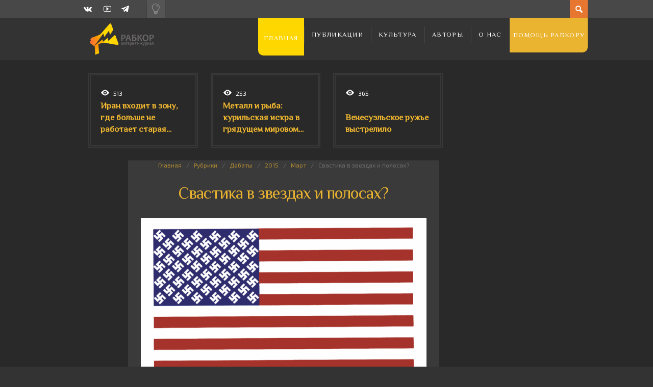

--- FILE ---
content_type: text/html; charset=UTF-8
request_url: https://rabkor.ru/columns/debates/2015/03/08/us-swastika/
body_size: 19346
content:
<!DOCTYPE html>
<html dir="ltr" lang="ru-RU" prefix="og: https://ogp.me/ns#">
	<head><style>img.lazy{min-height:1px}</style><link href="https://rabkor.ru/wp-content/plugins/w3-total-cache/pub/js/lazyload.min.js" as="script">
		
		
		<!-- All in One SEO 4.7.2 - aioseo.com -->
		<title>Свастика в звездах и полосах? | Рабкор.ру</title>
		<meta name="description" content="В современных условиях, когда пропаганда стала мощной, как никогда прежде, терминология размывается." />
		<meta name="robots" content="max-image-preview:large" />
		<link rel="canonical" href="https://rabkor.ru/columns/debates/2015/03/08/us-swastika/" />
		<meta name="generator" content="All in One SEO (AIOSEO) 4.7.2" />
		<meta property="og:locale" content="ru_RU" />
		<meta property="og:site_name" content="Рабкор.ру | Интернет-журнал, посвященный вопросам политики, экономики, общества и культуры." />
		<meta property="og:type" content="article" />
		<meta property="og:title" content="Свастика в звездах и полосах? | Рабкор.ру" />
		<meta property="og:description" content="В современных условиях, когда пропаганда стала мощной, как никогда прежде, терминология размывается." />
		<meta property="og:url" content="https://rabkor.ru/columns/debates/2015/03/08/us-swastika/" />
		<meta property="article:published_time" content="2015-03-08T19:00:09+00:00" />
		<meta property="article:modified_time" content="2015-03-08T18:51:37+00:00" />
		<meta name="twitter:card" content="summary" />
		<meta name="twitter:title" content="Свастика в звездах и полосах? | Рабкор.ру" />
		<meta name="twitter:description" content="В современных условиях, когда пропаганда стала мощной, как никогда прежде, терминология размывается." />
		<script type="application/ld+json" class="aioseo-schema">
			{"@context":"https:\/\/schema.org","@graph":[{"@type":"Article","@id":"https:\/\/rabkor.ru\/columns\/debates\/2015\/03\/08\/us-swastika\/#article","name":"\u0421\u0432\u0430\u0441\u0442\u0438\u043a\u0430 \u0432 \u0437\u0432\u0435\u0437\u0434\u0430\u0445 \u0438 \u043f\u043e\u043b\u043e\u0441\u0430\u0445? | \u0420\u0430\u0431\u043a\u043e\u0440.\u0440\u0443","headline":"\u0421\u0432\u0430\u0441\u0442\u0438\u043a\u0430 \u0432 \u0437\u0432\u0435\u0437\u0434\u0430\u0445 \u0438 \u043f\u043e\u043b\u043e\u0441\u0430\u0445?","author":{"@id":"https:\/\/rabkor.ru\/author\/kirill_volgin\/#author"},"publisher":{"@id":"https:\/\/rabkor.ru\/#organization"},"image":{"@type":"ImageObject","url":"https:\/\/rabkor.ru\/wp-content\/uploads\/2015\/03\/US-Flag-White-Swastika.gif","width":800,"height":461},"datePublished":"2015-03-08T22:00:09+03:00","dateModified":"2015-03-08T21:51:37+03:00","inLanguage":"ru-RU","mainEntityOfPage":{"@id":"https:\/\/rabkor.ru\/columns\/debates\/2015\/03\/08\/us-swastika\/#webpage"},"isPartOf":{"@id":"https:\/\/rabkor.ru\/columns\/debates\/2015\/03\/08\/us-swastika\/#webpage"},"articleSection":"\u0414\u0435\u0431\u0430\u0442\u044b, \u043c\u0435\u0434\u0438\u0446\u0438\u043d\u0430, \u0421\u0442\u0438\u0432\u0435\u043d \u0424\u0440\u0430\u0439, \u0421\u0428\u0410, \u041a\u0438\u0440\u0438\u043b\u043b \u0412\u043e\u043b\u0433\u0438\u043d"},{"@type":"BreadcrumbList","@id":"https:\/\/rabkor.ru\/columns\/debates\/2015\/03\/08\/us-swastika\/#breadcrumblist","itemListElement":[{"@type":"ListItem","@id":"https:\/\/rabkor.ru\/#listItem","position":1,"name":"\u0413\u043b\u0430\u0432\u043d\u0430\u044f \u0441\u0442\u0440\u0430\u043d\u0438\u0446\u0430","item":"https:\/\/rabkor.ru\/","nextItem":"https:\/\/rabkor.ru\/columns\/debates\/2015\/03\/08\/us-swastika\/#listItem"},{"@type":"ListItem","@id":"https:\/\/rabkor.ru\/columns\/debates\/2015\/03\/08\/us-swastika\/#listItem","position":2,"name":"\u0421\u0432\u0430\u0441\u0442\u0438\u043a\u0430 \u0432 \u0437\u0432\u0435\u0437\u0434\u0430\u0445 \u0438 \u043f\u043e\u043b\u043e\u0441\u0430\u0445?","previousItem":"https:\/\/rabkor.ru\/#listItem"}]},{"@type":"Organization","@id":"https:\/\/rabkor.ru\/#organization","name":"\u0420\u0430\u0431\u043a\u043e\u0440.\u0440\u0443","description":"\u0418\u043d\u0442\u0435\u0440\u043d\u0435\u0442-\u0436\u0443\u0440\u043d\u0430\u043b, \u043f\u043e\u0441\u0432\u044f\u0449\u0435\u043d\u043d\u044b\u0439 \u0432\u043e\u043f\u0440\u043e\u0441\u0430\u043c \u043f\u043e\u043b\u0438\u0442\u0438\u043a\u0438, \u044d\u043a\u043e\u043d\u043e\u043c\u0438\u043a\u0438, \u043e\u0431\u0449\u0435\u0441\u0442\u0432\u0430 \u0438 \u043a\u0443\u043b\u044c\u0442\u0443\u0440\u044b.","url":"https:\/\/rabkor.ru\/"},{"@type":"Person","@id":"https:\/\/rabkor.ru\/author\/kirill_volgin\/#author","url":"https:\/\/rabkor.ru\/author\/kirill_volgin\/","name":"\u041a\u0438\u0440\u0438\u043b\u043b \u0412\u043e\u043b\u0433\u0438\u043d","image":{"@type":"ImageObject","@id":"https:\/\/rabkor.ru\/columns\/debates\/2015\/03\/08\/us-swastika\/#authorImage","url":"https:\/\/rabkor.ru\/wp-content\/uploads\/2014\/12\/\u041a\u0438\u0440\u0438\u043b\u043b-\u0412\u043e\u043b\u0433\u0438\u043d_avatar_1418220989.jpg","width":96,"height":96,"caption":"\u041a\u0438\u0440\u0438\u043b\u043b \u0412\u043e\u043b\u0433\u0438\u043d"}},{"@type":"WebPage","@id":"https:\/\/rabkor.ru\/columns\/debates\/2015\/03\/08\/us-swastika\/#webpage","url":"https:\/\/rabkor.ru\/columns\/debates\/2015\/03\/08\/us-swastika\/","name":"\u0421\u0432\u0430\u0441\u0442\u0438\u043a\u0430 \u0432 \u0437\u0432\u0435\u0437\u0434\u0430\u0445 \u0438 \u043f\u043e\u043b\u043e\u0441\u0430\u0445? | \u0420\u0430\u0431\u043a\u043e\u0440.\u0440\u0443","description":"\u0412 \u0441\u043e\u0432\u0440\u0435\u043c\u0435\u043d\u043d\u044b\u0445 \u0443\u0441\u043b\u043e\u0432\u0438\u044f\u0445, \u043a\u043e\u0433\u0434\u0430 \u043f\u0440\u043e\u043f\u0430\u0433\u0430\u043d\u0434\u0430 \u0441\u0442\u0430\u043b\u0430 \u043c\u043e\u0449\u043d\u043e\u0439, \u043a\u0430\u043a \u043d\u0438\u043a\u043e\u0433\u0434\u0430 \u043f\u0440\u0435\u0436\u0434\u0435, \u0442\u0435\u0440\u043c\u0438\u043d\u043e\u043b\u043e\u0433\u0438\u044f \u0440\u0430\u0437\u043c\u044b\u0432\u0430\u0435\u0442\u0441\u044f.","inLanguage":"ru-RU","isPartOf":{"@id":"https:\/\/rabkor.ru\/#website"},"breadcrumb":{"@id":"https:\/\/rabkor.ru\/columns\/debates\/2015\/03\/08\/us-swastika\/#breadcrumblist"},"author":{"@id":"https:\/\/rabkor.ru\/author\/kirill_volgin\/#author"},"creator":{"@id":"https:\/\/rabkor.ru\/author\/kirill_volgin\/#author"},"image":{"@type":"ImageObject","url":"https:\/\/rabkor.ru\/wp-content\/uploads\/2015\/03\/US-Flag-White-Swastika.gif","@id":"https:\/\/rabkor.ru\/columns\/debates\/2015\/03\/08\/us-swastika\/#mainImage","width":800,"height":461},"primaryImageOfPage":{"@id":"https:\/\/rabkor.ru\/columns\/debates\/2015\/03\/08\/us-swastika\/#mainImage"},"datePublished":"2015-03-08T22:00:09+03:00","dateModified":"2015-03-08T21:51:37+03:00"},{"@type":"WebSite","@id":"https:\/\/rabkor.ru\/#website","url":"https:\/\/rabkor.ru\/","name":"\u0420\u0430\u0431\u043a\u043e\u0440.\u0440\u0443","description":"\u0418\u043d\u0442\u0435\u0440\u043d\u0435\u0442-\u0436\u0443\u0440\u043d\u0430\u043b, \u043f\u043e\u0441\u0432\u044f\u0449\u0435\u043d\u043d\u044b\u0439 \u0432\u043e\u043f\u0440\u043e\u0441\u0430\u043c \u043f\u043e\u043b\u0438\u0442\u0438\u043a\u0438, \u044d\u043a\u043e\u043d\u043e\u043c\u0438\u043a\u0438, \u043e\u0431\u0449\u0435\u0441\u0442\u0432\u0430 \u0438 \u043a\u0443\u043b\u044c\u0442\u0443\u0440\u044b.","inLanguage":"ru-RU","publisher":{"@id":"https:\/\/rabkor.ru\/#organization"}}]}
		</script>
		<!-- All in One SEO -->

<meta charset='UTF-8' />
<meta name='viewport' content='width=device-width, initial-scale=1, maximum-scale=3' />
<meta name='dcterms.audience' content='Global' />
<link rel="alternate" type="application/rss+xml" title="Рабкор.ру &raquo; Лента" href="https://rabkor.ru/feed/" />
<link rel="alternate" type="application/rss+xml" title="Рабкор.ру &raquo; Лента комментариев" href="https://rabkor.ru/comments/feed/" />
<link rel="alternate" type="application/rss+xml" title="Рабкор.ру &raquo; Лента комментариев к &laquo;Свастика в звездах и полосах?&raquo;" href="https://rabkor.ru/columns/debates/2015/03/08/us-swastika/feed/" />
<link rel='stylesheet' id='wp-block-library-css' href='https://rabkor.ru/wp-includes/css/dist/block-library/style.min.css?ver=08e9bb59e79a9c16f94c012912841e95' type='text/css' media='all' />
<style id='activitypub-followers-style-inline-css' type='text/css'>
.activitypub-follower-block.is-style-compact .activitypub-handle,.activitypub-follower-block.is-style-compact .sep{display:none}.activitypub-follower-block.is-style-with-lines ul li{border-bottom:.5px solid;margin-bottom:.5rem;padding-bottom:.5rem}.activitypub-follower-block.is-style-with-lines ul li:last-child{border-bottom:none}.activitypub-follower-block.is-style-with-lines .activitypub-handle,.activitypub-follower-block.is-style-with-lines .activitypub-name{text-decoration:none}.activitypub-follower-block.is-style-with-lines .activitypub-handle:hover,.activitypub-follower-block.is-style-with-lines .activitypub-name:hover{text-decoration:underline}.activitypub-follower-block ul{margin:0!important;padding:0!important}.activitypub-follower-block li{display:flex;margin-bottom:1rem}.activitypub-follower-block img{border-radius:50%;height:40px;margin-right:var(--wp--preset--spacing--20,.5rem);width:40px}.activitypub-follower-block .activitypub-link{align-items:center;color:inherit!important;display:flex;flex-flow:row nowrap;max-width:100%;text-decoration:none!important}.activitypub-follower-block .activitypub-handle,.activitypub-follower-block .activitypub-name{text-decoration:underline;text-decoration-thickness:.8px;text-underline-position:under}.activitypub-follower-block .activitypub-handle:hover,.activitypub-follower-block .activitypub-name:hover{text-decoration:none}.activitypub-follower-block .activitypub-name{font-size:var(--wp--preset--font-size--normal,16px)}.activitypub-follower-block .activitypub-actor{font-size:var(--wp--preset--font-size--small,13px);overflow:hidden;text-overflow:ellipsis;white-space:nowrap}.activitypub-follower-block .sep{padding:0 .2rem}.activitypub-follower-block .wp-block-query-pagination{margin-top:1.5rem}.activitypub-follower-block .activitypub-pager{cursor:default}.activitypub-follower-block .activitypub-pager.current{opacity:.33}.activitypub-follower-block .page-numbers{padding:0 .2rem}.activitypub-follower-block .page-numbers.current{font-weight:700;opacity:1}

</style>
<style id='activitypub-follow-me-style-inline-css' type='text/css'>
.activitypub__modal.components-modal__frame{background-color:#f7f7f7;color:#333}.activitypub__modal.components-modal__frame .components-modal__header-heading,.activitypub__modal.components-modal__frame h4{color:#333;letter-spacing:inherit;word-spacing:inherit}.activitypub__modal.components-modal__frame .components-modal__header .components-button:hover{color:var(--wp--preset--color--white)}.activitypub__dialog{max-width:40em}.activitypub__dialog h4{line-height:1;margin:0}.activitypub__dialog .activitypub-dialog__section{margin-bottom:2em}.activitypub__dialog .activitypub-dialog__remember{margin-top:1em}.activitypub__dialog .activitypub-dialog__description{font-size:var(--wp--preset--font-size--normal,.75rem);margin:.33em 0 1em}.activitypub__dialog .activitypub-dialog__button-group{align-items:flex-end;display:flex;justify-content:flex-end}.activitypub__dialog .activitypub-dialog__button-group svg{height:21px;margin-right:.5em;width:21px}.activitypub__dialog .activitypub-dialog__button-group input{background-color:var(--wp--preset--color--white);border-radius:50px 0 0 50px;border-width:1px;border:1px solid var(--wp--preset--color--black);color:var(--wp--preset--color--black);flex:1;font-size:16px;height:inherit;line-height:1;margin-right:0;padding:15px 23px}.activitypub__dialog .activitypub-dialog__button-group button{align-self:center;background-color:var(--wp--preset--color--black);border-radius:0 50px 50px 0;border-width:1px;color:var(--wp--preset--color--white);font-size:16px;height:inherit;line-height:1;margin-left:0;padding:15px 23px;text-decoration:none}.activitypub__dialog .activitypub-dialog__button-group button:hover{border:inherit}.activitypub-follow-me-block-wrapper{width:100%}.activitypub-follow-me-block-wrapper.has-background .activitypub-profile,.activitypub-follow-me-block-wrapper.has-border-color .activitypub-profile{padding-left:1rem;padding-right:1rem}.activitypub-follow-me-block-wrapper .activitypub-profile{align-items:center;display:flex;padding:1rem 0}.activitypub-follow-me-block-wrapper .activitypub-profile .activitypub-profile__avatar{border-radius:50%;height:75px;margin-right:1rem;width:75px}.activitypub-follow-me-block-wrapper .activitypub-profile .activitypub-profile__content{flex:1;min-width:0}.activitypub-follow-me-block-wrapper .activitypub-profile .activitypub-profile__handle,.activitypub-follow-me-block-wrapper .activitypub-profile .activitypub-profile__name{line-height:1.2;margin:0;overflow:hidden;text-overflow:ellipsis;white-space:nowrap}.activitypub-follow-me-block-wrapper .activitypub-profile .activitypub-profile__name{font-size:1.25em}.activitypub-follow-me-block-wrapper .activitypub-profile .activitypub-profile__follow{align-self:center;background-color:var(--wp--preset--color--black);color:var(--wp--preset--color--white);margin-left:1rem}

</style>
<link rel='stylesheet' id='wp-components-css' href='https://rabkor.ru/wp-includes/css/dist/components/style.min.css?ver=08e9bb59e79a9c16f94c012912841e95' type='text/css' media='all' />
<style id='classic-theme-styles-inline-css' type='text/css'>
/*! This file is auto-generated */
.wp-block-button__link{color:#fff;background-color:#32373c;border-radius:9999px;box-shadow:none;text-decoration:none;padding:calc(.667em + 2px) calc(1.333em + 2px);font-size:1.125em}.wp-block-file__button{background:#32373c;color:#fff;text-decoration:none}
</style>
<style id='global-styles-inline-css' type='text/css'>
:root{--wp--preset--aspect-ratio--square: 1;--wp--preset--aspect-ratio--4-3: 4/3;--wp--preset--aspect-ratio--3-4: 3/4;--wp--preset--aspect-ratio--3-2: 3/2;--wp--preset--aspect-ratio--2-3: 2/3;--wp--preset--aspect-ratio--16-9: 16/9;--wp--preset--aspect-ratio--9-16: 9/16;--wp--preset--color--black: #000000;--wp--preset--color--cyan-bluish-gray: #abb8c3;--wp--preset--color--white: #ffffff;--wp--preset--color--pale-pink: #f78da7;--wp--preset--color--vivid-red: #cf2e2e;--wp--preset--color--luminous-vivid-orange: #ff6900;--wp--preset--color--luminous-vivid-amber: #fcb900;--wp--preset--color--light-green-cyan: #7bdcb5;--wp--preset--color--vivid-green-cyan: #00d084;--wp--preset--color--pale-cyan-blue: #8ed1fc;--wp--preset--color--vivid-cyan-blue: #0693e3;--wp--preset--color--vivid-purple: #9b51e0;--wp--preset--gradient--vivid-cyan-blue-to-vivid-purple: linear-gradient(135deg,rgba(6,147,227,1) 0%,rgb(155,81,224) 100%);--wp--preset--gradient--light-green-cyan-to-vivid-green-cyan: linear-gradient(135deg,rgb(122,220,180) 0%,rgb(0,208,130) 100%);--wp--preset--gradient--luminous-vivid-amber-to-luminous-vivid-orange: linear-gradient(135deg,rgba(252,185,0,1) 0%,rgba(255,105,0,1) 100%);--wp--preset--gradient--luminous-vivid-orange-to-vivid-red: linear-gradient(135deg,rgba(255,105,0,1) 0%,rgb(207,46,46) 100%);--wp--preset--gradient--very-light-gray-to-cyan-bluish-gray: linear-gradient(135deg,rgb(238,238,238) 0%,rgb(169,184,195) 100%);--wp--preset--gradient--cool-to-warm-spectrum: linear-gradient(135deg,rgb(74,234,220) 0%,rgb(151,120,209) 20%,rgb(207,42,186) 40%,rgb(238,44,130) 60%,rgb(251,105,98) 80%,rgb(254,248,76) 100%);--wp--preset--gradient--blush-light-purple: linear-gradient(135deg,rgb(255,206,236) 0%,rgb(152,150,240) 100%);--wp--preset--gradient--blush-bordeaux: linear-gradient(135deg,rgb(254,205,165) 0%,rgb(254,45,45) 50%,rgb(107,0,62) 100%);--wp--preset--gradient--luminous-dusk: linear-gradient(135deg,rgb(255,203,112) 0%,rgb(199,81,192) 50%,rgb(65,88,208) 100%);--wp--preset--gradient--pale-ocean: linear-gradient(135deg,rgb(255,245,203) 0%,rgb(182,227,212) 50%,rgb(51,167,181) 100%);--wp--preset--gradient--electric-grass: linear-gradient(135deg,rgb(202,248,128) 0%,rgb(113,206,126) 100%);--wp--preset--gradient--midnight: linear-gradient(135deg,rgb(2,3,129) 0%,rgb(40,116,252) 100%);--wp--preset--font-size--small: 13px;--wp--preset--font-size--medium: 20px;--wp--preset--font-size--large: 36px;--wp--preset--font-size--x-large: 42px;--wp--preset--spacing--20: 0.44rem;--wp--preset--spacing--30: 0.67rem;--wp--preset--spacing--40: 1rem;--wp--preset--spacing--50: 1.5rem;--wp--preset--spacing--60: 2.25rem;--wp--preset--spacing--70: 3.38rem;--wp--preset--spacing--80: 5.06rem;--wp--preset--shadow--natural: 6px 6px 9px rgba(0, 0, 0, 0.2);--wp--preset--shadow--deep: 12px 12px 50px rgba(0, 0, 0, 0.4);--wp--preset--shadow--sharp: 6px 6px 0px rgba(0, 0, 0, 0.2);--wp--preset--shadow--outlined: 6px 6px 0px -3px rgba(255, 255, 255, 1), 6px 6px rgba(0, 0, 0, 1);--wp--preset--shadow--crisp: 6px 6px 0px rgba(0, 0, 0, 1);}:where(.is-layout-flex){gap: 0.5em;}:where(.is-layout-grid){gap: 0.5em;}body .is-layout-flex{display: flex;}.is-layout-flex{flex-wrap: wrap;align-items: center;}.is-layout-flex > :is(*, div){margin: 0;}body .is-layout-grid{display: grid;}.is-layout-grid > :is(*, div){margin: 0;}:where(.wp-block-columns.is-layout-flex){gap: 2em;}:where(.wp-block-columns.is-layout-grid){gap: 2em;}:where(.wp-block-post-template.is-layout-flex){gap: 1.25em;}:where(.wp-block-post-template.is-layout-grid){gap: 1.25em;}.has-black-color{color: var(--wp--preset--color--black) !important;}.has-cyan-bluish-gray-color{color: var(--wp--preset--color--cyan-bluish-gray) !important;}.has-white-color{color: var(--wp--preset--color--white) !important;}.has-pale-pink-color{color: var(--wp--preset--color--pale-pink) !important;}.has-vivid-red-color{color: var(--wp--preset--color--vivid-red) !important;}.has-luminous-vivid-orange-color{color: var(--wp--preset--color--luminous-vivid-orange) !important;}.has-luminous-vivid-amber-color{color: var(--wp--preset--color--luminous-vivid-amber) !important;}.has-light-green-cyan-color{color: var(--wp--preset--color--light-green-cyan) !important;}.has-vivid-green-cyan-color{color: var(--wp--preset--color--vivid-green-cyan) !important;}.has-pale-cyan-blue-color{color: var(--wp--preset--color--pale-cyan-blue) !important;}.has-vivid-cyan-blue-color{color: var(--wp--preset--color--vivid-cyan-blue) !important;}.has-vivid-purple-color{color: var(--wp--preset--color--vivid-purple) !important;}.has-black-background-color{background-color: var(--wp--preset--color--black) !important;}.has-cyan-bluish-gray-background-color{background-color: var(--wp--preset--color--cyan-bluish-gray) !important;}.has-white-background-color{background-color: var(--wp--preset--color--white) !important;}.has-pale-pink-background-color{background-color: var(--wp--preset--color--pale-pink) !important;}.has-vivid-red-background-color{background-color: var(--wp--preset--color--vivid-red) !important;}.has-luminous-vivid-orange-background-color{background-color: var(--wp--preset--color--luminous-vivid-orange) !important;}.has-luminous-vivid-amber-background-color{background-color: var(--wp--preset--color--luminous-vivid-amber) !important;}.has-light-green-cyan-background-color{background-color: var(--wp--preset--color--light-green-cyan) !important;}.has-vivid-green-cyan-background-color{background-color: var(--wp--preset--color--vivid-green-cyan) !important;}.has-pale-cyan-blue-background-color{background-color: var(--wp--preset--color--pale-cyan-blue) !important;}.has-vivid-cyan-blue-background-color{background-color: var(--wp--preset--color--vivid-cyan-blue) !important;}.has-vivid-purple-background-color{background-color: var(--wp--preset--color--vivid-purple) !important;}.has-black-border-color{border-color: var(--wp--preset--color--black) !important;}.has-cyan-bluish-gray-border-color{border-color: var(--wp--preset--color--cyan-bluish-gray) !important;}.has-white-border-color{border-color: var(--wp--preset--color--white) !important;}.has-pale-pink-border-color{border-color: var(--wp--preset--color--pale-pink) !important;}.has-vivid-red-border-color{border-color: var(--wp--preset--color--vivid-red) !important;}.has-luminous-vivid-orange-border-color{border-color: var(--wp--preset--color--luminous-vivid-orange) !important;}.has-luminous-vivid-amber-border-color{border-color: var(--wp--preset--color--luminous-vivid-amber) !important;}.has-light-green-cyan-border-color{border-color: var(--wp--preset--color--light-green-cyan) !important;}.has-vivid-green-cyan-border-color{border-color: var(--wp--preset--color--vivid-green-cyan) !important;}.has-pale-cyan-blue-border-color{border-color: var(--wp--preset--color--pale-cyan-blue) !important;}.has-vivid-cyan-blue-border-color{border-color: var(--wp--preset--color--vivid-cyan-blue) !important;}.has-vivid-purple-border-color{border-color: var(--wp--preset--color--vivid-purple) !important;}.has-vivid-cyan-blue-to-vivid-purple-gradient-background{background: var(--wp--preset--gradient--vivid-cyan-blue-to-vivid-purple) !important;}.has-light-green-cyan-to-vivid-green-cyan-gradient-background{background: var(--wp--preset--gradient--light-green-cyan-to-vivid-green-cyan) !important;}.has-luminous-vivid-amber-to-luminous-vivid-orange-gradient-background{background: var(--wp--preset--gradient--luminous-vivid-amber-to-luminous-vivid-orange) !important;}.has-luminous-vivid-orange-to-vivid-red-gradient-background{background: var(--wp--preset--gradient--luminous-vivid-orange-to-vivid-red) !important;}.has-very-light-gray-to-cyan-bluish-gray-gradient-background{background: var(--wp--preset--gradient--very-light-gray-to-cyan-bluish-gray) !important;}.has-cool-to-warm-spectrum-gradient-background{background: var(--wp--preset--gradient--cool-to-warm-spectrum) !important;}.has-blush-light-purple-gradient-background{background: var(--wp--preset--gradient--blush-light-purple) !important;}.has-blush-bordeaux-gradient-background{background: var(--wp--preset--gradient--blush-bordeaux) !important;}.has-luminous-dusk-gradient-background{background: var(--wp--preset--gradient--luminous-dusk) !important;}.has-pale-ocean-gradient-background{background: var(--wp--preset--gradient--pale-ocean) !important;}.has-electric-grass-gradient-background{background: var(--wp--preset--gradient--electric-grass) !important;}.has-midnight-gradient-background{background: var(--wp--preset--gradient--midnight) !important;}.has-small-font-size{font-size: var(--wp--preset--font-size--small) !important;}.has-medium-font-size{font-size: var(--wp--preset--font-size--medium) !important;}.has-large-font-size{font-size: var(--wp--preset--font-size--large) !important;}.has-x-large-font-size{font-size: var(--wp--preset--font-size--x-large) !important;}
:where(.wp-block-post-template.is-layout-flex){gap: 1.25em;}:where(.wp-block-post-template.is-layout-grid){gap: 1.25em;}
:where(.wp-block-columns.is-layout-flex){gap: 2em;}:where(.wp-block-columns.is-layout-grid){gap: 2em;}
:root :where(.wp-block-pullquote){font-size: 1.5em;line-height: 1.6;}
</style>
<link rel='stylesheet' id='agp-core-repeater-css-css' href='https://rabkor.ru/wp-content/plugins/agp-font-awesome-collection/assets/repeater/css/style.css?ver=08e9bb59e79a9c16f94c012912841e95' type='text/css' media='all' />
<link rel='stylesheet' id='fac-css-css' href='https://rabkor.ru/wp-content/plugins/agp-font-awesome-collection/assets/css/style.min.css?ver=08e9bb59e79a9c16f94c012912841e95' type='text/css' media='all' />
<link rel='stylesheet' id='responsive-lightbox-nivo_lightbox-css-css' href='https://rabkor.ru/wp-content/plugins/responsive-lightbox-lite/assets/nivo-lightbox/nivo-lightbox.css?ver=08e9bb59e79a9c16f94c012912841e95' type='text/css' media='all' />
<link rel='stylesheet' id='responsive-lightbox-nivo_lightbox-css-d-css' href='https://rabkor.ru/wp-content/plugins/responsive-lightbox-lite/assets/nivo-lightbox/themes/default/default.css?ver=08e9bb59e79a9c16f94c012912841e95' type='text/css' media='all' />
<link rel='stylesheet' id='st-shortcodes-css-css' href='https://rabkor.ru/wp-content/themes/Dizzy/assets/css/shortcodes.css' type='text/css' media='all' />
<link rel='stylesheet' id='st-prettyPhoto-css' href='https://rabkor.ru/wp-content/plugins/stkit/components/lightbox/assets/css/prettyPhoto.css' type='text/css' media='screen' />
<link rel='stylesheet' id='rabkor-switch-css' href='https://rabkor.ru/wp-content/themes/Dizzy/switch.css?ver=08e9bb59e79a9c16f94c012912841e95' type='text/css' media='all' />
<link rel='stylesheet' id='st-style-css' href='https://rabkor.ru/wp-content/themes/Dizzy/style.css' type='text/css' media='all' />
<link rel='stylesheet' id='mediaelement-css' href='https://rabkor.ru/wp-content/plugins/stkit/assets/plugins/mediaelement/mediaelementplayer.min.css' type='text/css' media='all' />
<link rel='stylesheet' id='st-responsive-css' href='https://rabkor.ru/wp-content/themes/Dizzy/assets/css/responsive.css' type='text/css' media='all' />
<link rel='stylesheet' id='st-dark-css' href='https://rabkor.ru/wp-content/themes/Dizzy/assets/css/alt/dark.css' type='text/css' media='screen' />
<link rel='stylesheet' id='st-custom-css' href='https://rabkor.ru/wp-content/uploads/dizzy_custom.css' type='text/css' media='screen' />
<script type='text/javascript' src='https://rabkor.ru/wp-admin/load-scripts.php?c=gzip&amp;load%5Bchunk_0%5D=jquery-core,jquery-migrate&amp;ver=6.6.4'></script>
<script type="text/javascript" src="https://rabkor.ru/wp-content/plugins/wp-yandex-metrika/assets/YmEc.min.js?ver=1.2.1" id="wp-yandex-metrika_YmEc-js"></script>
<script type="text/javascript" id="wp-yandex-metrika_YmEc-js-after">
/* <![CDATA[ */
window.tmpwpym={datalayername:'dataLayer',counters:JSON.parse('[{"number":"100179845","webvisor":"1"}]'),targets:JSON.parse('[]')};
/* ]]> */
</script>
<script type="text/javascript" src="https://rabkor.ru/wp-content/plugins/wp-yandex-metrika/assets/frontend.min.js?ver=1.2.1" id="wp-yandex-metrika_frontend-js"></script>
<script type="text/javascript" src="https://rabkor.ru/wp-content/plugins/agp-font-awesome-collection/assets/repeater/js/main.js?ver=08e9bb59e79a9c16f94c012912841e95" id="agp-core-repeater-js"></script>
<script type="text/javascript" src="https://rabkor.ru/wp-content/plugins/agp-font-awesome-collection/assets/libs/jquery.mobile.min.js?ver=08e9bb59e79a9c16f94c012912841e95" id="fac-mobile-js"></script>
<script type="text/javascript" src="https://rabkor.ru/wp-content/plugins/agp-font-awesome-collection/assets/libs/responsiveslides.min.js?ver=08e9bb59e79a9c16f94c012912841e95" id="fac-slider-js"></script>
<script type="text/javascript" src="https://rabkor.ru/wp-content/plugins/agp-font-awesome-collection/assets/js/main.min.js?ver=08e9bb59e79a9c16f94c012912841e95" id="fac-js"></script>
<script type="text/javascript" src="https://rabkor.ru/wp-content/plugins/fd-footnotes/fdfootnotes.js?ver=1.34" id="fdfootnote_script-js"></script>
<link rel="https://api.w.org/" href="https://rabkor.ru/wp-json/" /><link rel="alternate" title="JSON" type="application/json" href="https://rabkor.ru/wp-json/wp/v2/posts/5116" /><link rel="EditURI" type="application/rsd+xml" title="RSD" href="https://rabkor.ru/xmlrpc.php?rsd" />
<link rel="alternate" title="oEmbed (JSON)" type="application/json+oembed" href="https://rabkor.ru/wp-json/oembed/1.0/embed?url=https%3A%2F%2Frabkor.ru%2Fcolumns%2Fdebates%2F2015%2F03%2F08%2Fus-swastika%2F" />
<link rel="alternate" title="oEmbed (XML)" type="text/xml+oembed" href="https://rabkor.ru/wp-json/oembed/1.0/embed?url=https%3A%2F%2Frabkor.ru%2Fcolumns%2Fdebates%2F2015%2F03%2F08%2Fus-swastika%2F&#038;format=xml" />
<meta name="verification" content="f612c7d25f5690ad41496fcfdbf8d1" /><meta property="fediverse:creator" name="fediverse:creator" content="kirill_volgin@rabkor.ru" />
		<script>
			document.documentElement.className = document.documentElement.className.replace('no-js', 'js');
		</script>
				<style>
			.no-js img.lazyload {
				display: none;
			}

			figure.wp-block-image img.lazyloading {
				min-width: 150px;
			}

						.lazyload, .lazyloading {
				opacity: 0;
			}

			.lazyloaded {
				opacity: 1;
				transition: opacity 400ms;
				transition-delay: 0ms;
			}

					</style>
		<link rel='Shortcut Icon' href='/wp-content/themes/Dizzy/rabkor.ico' type='image/x-icon' />
<meta property=\"og:image\" content=\"$m[1]\"/>
<link rel="alternate" type="application/activity+json" href="https://rabkor.ru/columns/debates/2015/03/08/us-swastika/" />
        <!-- Yandex.Metrica counter -->
        <script type="text/javascript">
            (function (m, e, t, r, i, k, a) {
                m[i] = m[i] || function () {
                    (m[i].a = m[i].a || []).push(arguments)
                };
                m[i].l = 1 * new Date();
                k = e.createElement(t), a = e.getElementsByTagName(t)[0], k.async = 1, k.src = r, a.parentNode.insertBefore(k, a)
            })

            (window, document, "script", "https://mc.yandex.ru/metrika/tag.js", "ym");

            ym("100179845", "init", {
                clickmap: true,
                trackLinks: true,
                accurateTrackBounce: true,
                webvisor: true,
                ecommerce: "dataLayer",
                params: {
                    __ym: {
                        "ymCmsPlugin": {
                            "cms": "wordpress",
                            "cmsVersion":"6.6",
                            "pluginVersion": "1.2.1",
                            "ymCmsRip": "1547246078"
                        }
                    }
                }
            });
        </script>
        <!-- /Yandex.Metrica counter -->
        <script>
  (function(i,s,o,g,r,a,m){i['GoogleAnalyticsObject']=r;i[r]=i[r]||function(){
  (i[r].q=i[r].q||[]).push(arguments)},i[r].l=1*new Date();a=s.createElement(o),
  m=s.getElementsByTagName(o)[0];a.async=1;a.src=g;m.parentNode.insertBefore(a,m)
  })(window,document,'script','//www.google-analytics.com/analytics.js','ga');

  ga('create', 'UA-37980076-1', 'auto');
  ga('send', 'pageview');

</script><link href='https://fonts.googleapis.com/css?family=Philosopher&amp;subset=latin,cyrillic' rel='stylesheet' type='text/css'><link href='https://fonts.googleapis.com/css?family=Exo+2:400,700&amp;subset=latin,cyrillic' rel='stylesheet' type='text/css'><link href='https://fonts.googleapis.com/css?family=Noto+Sans:400,700&amp;subset=latin,cyrillic' rel='stylesheet' type='text/css'>
		<style type="text/css" id="wp-custom-css">
			.donate1{margin:11%;font-size:20px;}
.donate2{font-size:18px;}
.donate{margin:auto;display:block;width:254px;height:46px;background-image:url(/wp-content/themes/Dizzy/svg/donate.svg)}
.donate:hover{background-image:url(/wp-content/themes/Dizzy/svg/donate2.svg)}

/* Small Devices, Tablets */
@media only screen and (max-width : 768px) {
.donate1{margin:10%;font-size:16px}
.donate2{font-size:18px;margin:-10%;}
}

.post-t6 {height:650px !important;}
.more1 {background:white;width:100%;text-align:center;position:absolute;bottom:0;height:10%;}
.dark .more1 {background:rgb(51, 51, 51)}
.more2, .more2:hover {color:white;background:#ebb430;padding:10px;margin:1% 7%;display:block;}
.post-t6 h2{font-size:18px;}
.a-naming .a-heading .a-link{font-size:18px;}

.fm {
border-radius: 30px;
height:375px;
max-height:241px;
}

h3 {font-size: 1.4em;}
p {margin: 1em 0 1em 0;}

li {color:#56646F;}

.post-thumb img {
min-height: 100%;
min-width: 100%;
margin: 0;
	
}

.widget1 {
  color: black;
  font-weight: bold;
  font-size: 1.1rem;
  padding: 15px;
  position: relative;
}

.widget1::before,
.widget1::after {
  content: "";
  display: block;
  height: 4px;
  background-color: black;
  border: none;
  margin: 10px -10px;
  width: calc(100% + 30px);
  position: relative;
  left: -10px;
}		</style>
		<!--[if IE 8 ]><div id="ie8-detect"></div><![endif]-->
<!--[if IE 9 ]><div id="ie9-detect"></div><![endif]-->

<!-- <script type="text/javascript" src="//vk.com/js/api/openapi.js?116"></script>
<script type="text/javascript">
  VK.init({apiId: 4671454, onlyWidgets: true});
</script> -->

    <link rel="image_src" href="https://rabkor.ru/wp-content/uploads/2015/03/US-Flag-White-Swastika.gif" />
    <meta property="og:image" content="https://rabkor.ru/wp-content/uploads/2015/03/US-Flag-White-Swastika.gif">

</head><body data-rsssl=1 class="post-template-default single single-post postid-5116 single-format-standard wp-custom-logo dark font-st chrome">
    <div id="layout">
			<div id="header">
				<div id="header-layout-2">
					<div id="header-holder-2">
					
						<div class="icons-social">
<a id="icon-VK" class="tooltip" title="VK" href="https://rabkor.ru/wp-content/themes/Dizzy/go.php?https://vk.com/rabkor_ru" target="_blank"><!-- --></a>
<a id="icon-Youtube" class="tooltip" title="Youtube" href="https://rabkor.ru/wp-content/themes/Dizzy/go.php?https://www.youtube.com/user/RabkorTV" target="_blank"><!-- --></a><a class="icon-custom" href="https://t.me/rabkor"><img data-src="/wp-content/themes/Dizzy/tg-icon.png" title="Telegram" class="tooltip lazyload" alt="rabkor telegram" src="[data-uri]" /><noscript><img src="data:image/svg+xml,%3Csvg%20xmlns='http://www.w3.org/2000/svg'%20viewBox='0%200%201%201'%3E%3C/svg%3E" data-src="/wp-content/themes/Dizzy/tg-icon.png" title="Telegram" class="tooltip lazy" alt="rabkor telegram" /></noscript></a></div>
<div id="stDemo" class="">
	<div id="stLightDark" class="tooltip darkOn" title="Светлый / темный дизайн"><!-- --></div>
</div>

<form action="https://rabkor.ru/" method="get" role="search" id="search-form-header">
	<span></span>
	<input
		type="text"
		name="s"
		value=""
		placeholder="Поиск..."
	/>
</form>

						<div class="clear"><!-- --></div>

					</div><!-- #header-holder-2 -->

				</div><!-- #header-layout-2 -->

				<div id="header-layout">

					
					<div id="header-holder">

						<div id="menu" class="div-as-table no-sticky-menu">
							<div>
								<div>

									<div id="logo" class="div-as-table">
										<div>
											<div class="mainlogo">
												<h2><a href="https://rabkor.ru"><img data-src="https://rabkor.ru/wp-content/uploads/2015/01/rabkor-dark-logo.png" data-hidpi="https://rabkor.ru/wp-content/uploads/2015/01/rabkor-dark-logo.png" alt="Dizzy" src="[data-uri]" class="lazyload" style="--smush-placeholder-width: 210px; --smush-placeholder-aspect-ratio: 210/102;" /><noscript><img class="lazy" src="data:image/svg+xml,%3Csvg%20xmlns='http://www.w3.org/2000/svg'%20viewBox='0%200%201%201'%3E%3C/svg%3E" data-src="https://rabkor.ru/wp-content/uploads/2015/01/rabkor-dark-logo.png" data-hidpi="https://rabkor.ru/wp-content/uploads/2015/01/rabkor-dark-logo.png" alt="Dizzy"/></noscript></a></h2>											</div>
										</div>
									</div><!-- #logo -->

									<span id="menu-select"></span>
									<div id="menu-box" class="div-as-table"><div><div><nav><ul class="menu"><li class="menu-item menu-item-type-post_type menu-item-object-page menu-item-home"><a  href="https://rabkor.ru/">Главная</a></li>
<li class="menu-item menu-item-type-custom menu-item-object-custom menu-item-has-children"><a  href="#">Публикации</a>
<ul class="sub-menu">
	<li class="menu-item menu-item-type-taxonomy menu-item-object-category"><a  href="https://rabkor.ru/columns/editorial-columns/">Авторские колонки</a></li>
	<li class="menu-item menu-item-type-taxonomy menu-item-object-category"><a  href="https://rabkor.ru/columns/events/">События</a></li>
	<li class="menu-item menu-item-type-taxonomy menu-item-object-category"><a  href="https://rabkor.ru/columns/analysis/">Анализ</a></li>
	<li class="menu-item menu-item-type-taxonomy menu-item-object-category current-post-ancestor current-menu-parent current-post-parent"><a  href="https://rabkor.ru/columns/debates/">Дебаты</a></li>
	<li class="menu-item menu-item-type-taxonomy menu-item-object-category"><a  href="https://rabkor.ru/columns/interview/">Интервью</a></li>
	<li class="menu-item menu-item-type-taxonomy menu-item-object-category"><a  href="https://rabkor.ru/columns/report/">Репортаж</a></li>
	<li class="menu-item menu-item-type-taxonomy menu-item-object-category"><a  href="https://rabkor.ru/columns/left/">Левые</a></li>
	<li class="menu-item menu-item-type-taxonomy menu-item-object-category"><a  href="https://rabkor.ru/columns/edu/">Ликбез</a></li>
	<li class="menu-item menu-item-type-taxonomy menu-item-object-category"><a  href="https://rabkor.ru/columns/day-in-history/">День в истории</a></li>
	<li class="menu-item menu-item-type-custom menu-item-object-custom"><a  href="/editorials/">Передовицы</a></li>
</ul>
</li>
<li class="menu-item menu-item-type-custom menu-item-object-custom menu-item-has-children"><a  href="/culture/">Культура</a>
<ul class="sub-menu">
	<li class="menu-item menu-item-type-custom menu-item-object-custom"><a  href="/culture/movies/">Кино</a></li>
	<li class="menu-item menu-item-type-custom menu-item-object-custom"><a  href="/culture/books/">Книги</a></li>
	<li class="menu-item menu-item-type-custom menu-item-object-custom"><a  href="/culture/theatre/">Театр</a></li>
	<li class="menu-item menu-item-type-custom menu-item-object-custom"><a  href="/culture/music/">Музыка</a></li>
	<li class="menu-item menu-item-type-custom menu-item-object-custom"><a  href="/culture/art/">Арт</a></li>
	<li class="menu-item menu-item-type-custom menu-item-object-custom"><a  href="/culture/tv/">ТВ</a></li>
	<li class="menu-item menu-item-type-custom menu-item-object-custom"><a  href="/culture/press/">Пресса</a></li>
	<li class="menu-item menu-item-type-custom menu-item-object-custom"><a  href="/culture/web/">Сеть</a></li>
	<li class="menu-item menu-item-type-custom menu-item-object-custom"><a  href="/culture/science/">Наука</a></li>
</ul>
</li>
<li class="menu-item menu-item-type-custom menu-item-object-custom"><a  href="/authors/">Авторы</a></li>
<li class="menu-item menu-item-type-custom menu-item-object-custom"><a  href="/about-us/">О нас</a></li>
<li class="menu-item menu-item-type-post_type menu-item-object-page"><a  href="https://rabkor.ru/donate/">Помощь Рабкору</a></li>
</ul></nav></div></div></div>
									<div class="clear"><!-- --></div><!-- #menu13 -->
								</div>
							</div>
						</div><!-- #menu -->

						<div class="clear"><!-- --></div>

					</div><!-- #header-holder -->

				</div><!-- #header-layout -->

			</div><!-- #header -->

			<div id="content-parent">

				
				<div id="content-layout">

					<div id="posts-most-viewed"><div class="post-most-viewed first odd"><a href="https://rabkor.ru/columns/interview/2026/01/09/the-grapes-of-wrath-in-iran/"><div class="post-most-viewed-front">
				<div class="meta">
			
					<span class="ico16 ico16-views">513</span>			
				</div><!-- .meta --><div class="post-most-viewed-details">
<h3 class="format-after format-standard-after">Иран входит в зону, где больше не работает старая легитимность</h3>
</div></div><div class="post-most-viewed-back lazyload" data-hidpi="https://rabkor.ru/wp-content/uploads/2026/01/the-grapes-of-wrath-in-iran-524x337.jpg" style="background-image:inherit" data-bg-image="url(https://rabkor.ru/wp-content/uploads/2026/01/the-grapes-of-wrath-in-iran-262x168.jpg)"><!-- Thumbnail --></div></a></div>
<div class="post-most-viewed even"><a href="https://rabkor.ru/columns/analysis/2026/01/06/metal-and-fish/"><div class="post-most-viewed-front">
				<div class="meta">
			
					<span class="ico16 ico16-views">253</span>			
				</div><!-- .meta --><div class="post-most-viewed-details">
<h3 class="format-after format-standard-after">Металл и рыба: курильская искра в грядущем мировом пожаре</h3>
</div></div><div class="post-most-viewed-back lazyload" data-hidpi="https://rabkor.ru/wp-content/uploads/2026/01/metal-and-fish-524x337.jpg" style="background-image:inherit" data-bg-image="url(https://rabkor.ru/wp-content/uploads/2026/01/metal-and-fish-262x168.jpg)"><!-- Thumbnail --></div></a></div>
<div class="post-most-viewed odd"><a href="https://rabkor.ru/columns/analysis/2026/01/05/venezuelan-gun-fired/"><div class="post-most-viewed-front">
				<div class="meta">
			
					<span class="ico16 ico16-views">365</span>			
				</div><!-- .meta --><div class="post-most-viewed-details">
<h3 class="format-after format-standard-after">Венесуэльское ружье выстрелило</h3>
</div></div><div class="post-most-viewed-back lazyload" data-hidpi="https://rabkor.ru/wp-content/uploads/2026/01/venezuelan-gun-fired-524x337.jpg" style="background-image:inherit" data-bg-image="url(https://rabkor.ru/wp-content/uploads/2026/01/venezuelan-gun-fired-262x168.jpg)"><!-- Thumbnail --></div></a></div>
<div class="clear"><!-- --></div></div><div id="content-holder" class="sidebar-position-right">
    <div id="content-box">
        <div>            <div id="post-5116" class="post-single post-5116 post type-post status-publish format-standard has-post-thumbnail hentry category-debates tag-223 tag-1150 tag-92">
                                            <div class="breadcrumb breadcrumbs"><div class="breadcrumb-trail"><a href="https://rabkor.ru" title="Рабкор.ру" rel="home" class="trail-begin">Главная</a> <span class="sep"> </span> <a href="https://rabkor.ru/columns/" title="Рубрики">Рубрики</a> <span class="sep"> </span> <a href="https://rabkor.ru/columns/debates/" title="Дебаты">Дебаты</a> <span class="sep"> </span> <a href="https://rabkor.ru/2015/" title="2015">2015</a> <span class="sep"> </span> <a href="https://rabkor.ru/2015/03/" title="Март 2015">Март</a> <span class="sep"> </span> <span class="trail-end">Свастика в звездах и полосах?</span></div></div>                <h1 class="entry-title post-title">Свастика в звездах и полосах?                </h1>
           
                

	<div class="st-format-standard-holder">	</div>
<!-- 	     <div class="con_FT">
<div class="vk_n"><div id="vk_like1"></div>
<script type="text/javascript">
window.onload = function () {
VK.Widgets.Like("vk_like1", {type: "button", verb: 1, pageImage: 'https://rabkor.ru/wp-content/uploads/2015/03/US-Flag-White-Swastika.gif'});
}
</script></div>

<div class="fb-l"><iframe data-src="//www.facebook.com/plugins/like.php?href=https://rabkor.ru/columns/debates/2015/03/08/us-swastika/&amp;width&amp;layout=button_count&amp;action=recommend&amp;show_faces=true&amp;share=false&amp;height=21" scrolling="no" frameborder="0" style="border:none; overflow:hidden; height:21px;" allowTransparency="true" src="[data-uri]" class="lazyload" data-load-mode="1"></iframe></div>

<div class="twt"><a href="https://twitter.com/share" class="twitter-share-button" data-url="https://rabkor.ru/columns/debates/2015/03/08/us-swastika/" data-lang="ru" data-hashtags="rabkor,рабкор">Твитнуть</a>
<script>!function(d,s,id){var js,fjs=d.getElementsByTagName(s)[0],p=/^http:/.test(d.location)?'http':'https';if(!d.getElementById(id)){js=d.createElement(s);js.id=id;js.src=p+'://platform.twitter.com/widgets.js';fjs.parentNode.insertBefore(js,fjs);}}(document, 'script', 'twitter-wjs');</script></div>
</div> -->
                <div id="article" class="">

                                                                            <article>
<p style="text-align: left;" align="justify"><a href="https://rabkor.ru/wp-content/uploads/2015/03/US-Flag-White-Swastika.gif"><img fetchpriority="high" decoding="async" class="aligncenter size-full wp-image-5117 lazy" src="data:image/svg+xml,%3Csvg%20xmlns='http://www.w3.org/2000/svg'%20viewBox='0%200%20800%20461'%3E%3C/svg%3E" data-src="https://rabkor.ru/wp-content/uploads/2015/03/US-Flag-White-Swastika.gif" alt="US-Flag--White-Swastika" width="800" height="461" /></a>Возьмите любое слово, значение которого вам хорошо известно, и произнесите его раз сто пятьдесят. В какой-то момент его смысл исчезнет, а то, что вы говорите, будет восприниматься как бессмысленный набор звуков. В нейропсихологии такое явление называется семантическим пресыщением. Любопытный феномен, и что особенно интересно, наблюдать его можно не только на примере отдельного индивида, но и целого общества.</p>
<p align="justify">В современных условиях, когда пропаганда стала мощной, как никогда прежде, терминология размывается, и некоторые понятия от частого употребления теряют конкретный смысл и превращаются в нечто такое, что можно употреблять к месту и не к месту.</p>
<p align="justify">Лучше всего это продемонстрировал Стивен Фрай, сравнивший Россию с Третьим Рейхом, и на этом основании призвавший сорвать сочинскую Олимпиаду.</p>
<blockquote>
<p align="justify"><span style="font-family: Times New Roman,serif;"><span style="font-size: medium;">Уважаемый писатель, напомним, тогда не увидел разницы между запретом на пропаганду гомосексуализма и Нюрнбергскими законами Гитлера. </span></span></p>
</blockquote>
<p align="justify">Это, к сожалению, не единичный случай. Мощнейший пропагандистский аппарат работает на то, чтобы убедить мировое сообщество в фашистском характере российского государства и представить РФ как некую глобальную угрозу. Парадокс в том, что на эту роль уже есть гораздо более подходящий кандидат.</p>
<p align="justify">Однако прежде чем его назвать, давайте разберемся с тем, что означает само слово «фашизм». Консенсуса в научном сообществе по поводу него нет, зато есть более-менее признанный список характеристик фашистского государства. Основные — это традиционализм, корпоративизм, национализм, этатизм, милитаризм и вождизм. Умберто Эко выделяет еще антиинтеллектуализм, ксенофобию, презрение к слабым, неприятие скепсиса (когда сомневающийся приравнивается к предателю) и культ врага, который противоречиво рисуется и как чрезвычайно мощный, и притом поразительно уязвимый.</p>
<p align="justify">Когда перечисляешь все эти характеристики, первым делом из существующих государств на ум приходит США, особенно если речь идет о милитаризме или поиске вешних врагов. Я, однако, вовсе не хочу сказать, что Америка — фашистское государство. Но то, что всю свою историю оно определенно тяготеет к этой идеологии, факт несомненный. Сегодня же это сходство становится все более пугающим. Впрочем, обо всем по порядку.</p>
<p align="justify">Итак, традиционализм. Вопреки расхожему мнению, в США он не просто имеет место, но приобретает гипертрофированный характер и во многом базируется на искаженном восприятии собственной истории. Как пишут авторы монографии «Высшие ценности Российского государства», в действительности апелляция к собственной национальной истории в повседневной жизни населения США, имеет более устойчивый характер, чем в современной Европе <a href="#sdfootnote1sym" name="sdfootnote1anc"><sup class='footnote'><a href='#fn-5116-1' id='fnref-5116-1' onclick='return fdfootnote_show(5116)'>1</a></sup></a>.</p>
<blockquote>
<p align="justify"><span style="font-family: Times New Roman,serif;"><span style="font-size: medium;"><i>«Переселенцы с «Мэйфлауэр», борьба за независимость, Гражданская война, освоение Запада – составляют идеомифологизированный традиционалистский каркас американского прошлого» <sup class='footnote'><a href='#fn-5116-2' id='fnref-5116-2' onclick='return fdfootnote_show(5116)'>2</a></sup><a class="sdfootnoteanc" href="#sdfootnote2sym" name="sdfootnote2anc"></a> </i></span></span></p>
</blockquote>
<p align="justify">Отметим также и культ «традиционной американской семьи», которая и по сей день является одной из важнейших идеологем в США. Она внедряется в общественное сознание с такой интенсивностью, что по сравнению с ней попытки отечественных поборников патриархальности выглядят слабым подражанием. Прибавьте к этому массовую убежденность американцев в том, что именно они одержали победу над Гитлером, а атомная бомбардировка Хиросимы и Нагасаки до сих пор освещается тамошними историками как мера необходимая для завершения Второй мировой войны.</p>
<p align="justify">Нельзя обойти вниманием и пропаганду национальной исключительности, наверное, самого опасного признака фашизма, которая в США принимает религиозную форму вроде проповедей о богоизбранности американцев и убежденности значительной части ее протестантского населения в наступлении эры христианского тысячелетия <sup class='footnote'><a href='#fn-5116-3' id='fnref-5116-3' onclick='return fdfootnote_show(5116)'>3</a></sup> Неправда ли, очень смахивает на мечты о тысячелетнем Рейхе, особенно если прибавить к этому мысль о так называемом «явном предначертании» или особой американской миссии и сравнить с доводами германских фашистов, заявлявших, что миссией Германии была защита европейской культуры от большевизма.</p>
<blockquote>
<p align="justify"><span style="font-family: Times New Roman,serif;"><span style="font-size: medium;"><i>«Конечно, и у нас, американцев, есть свои недостатки, – </i></span></span><span style="font-family: Times New Roman,serif;"><span style="font-size: medium;">оправдывает идею национальной исключительности американский писатель Ральф Питерс в книге «Война 2020 года».</span></span><span style="font-family: Times New Roman,serif;"><span style="font-size: medium;"><i> – Временами мы совершали глупые ошибки. Но только благодаря нам хотя бы какая-то небольшая часть населения Земли может жить сегодня в мире и благополучии. И никогда еще не было такого великодушного победителя и такого благородного союзника. Наши ошибки совершались из наилучших побуждений, а наши жертвы оправдывали многое в истории человечества» [<a class="sdfootnoteanc" href="#sdfootnote4sym" name="sdfootnote4anc"><sup>4. <span style="font-size: small;"><span style="font-family: Times New Roman,serif;">Р. Питерс. Война 2020 года. Москва.,1994 г.</span></span>]</sup></a>.</i></span></span></p>
</blockquote>
<p align="justify">Мне могут возразить, что идеи исключительности характерны не только для США, однако давайте обратим внимание, что только там они используются в качестве оправдания нарушений международного права и непрерывной военной экспансии, сопровождающейся массовым уничтожением населения. Особенно характерно это выражено в риторике тамошних неоконсерваторов, влияние которых на администрацию Белого дома трудно переоценить.</p>
<p align="justify">Выше мы упоминали такие черты, как презрение к слабым и антиинтеллектуализм, которые, увы, типичны для американского общества. В замаскированном виде там господствуют идеи социального дарвинизма, бесконечного соревнования, которое якобы выбраковывает самых слабых и неприспособленных к жизни. Этим в том числе обосновывается сохранение института платной медицины и минимизация социального сектора. Именно в Америке, как нигде в мире, популярен взгляд, согласно которому помощь обездоленным лишь поощряет их паразитические настроения. Это не что иное, как лозунг «падающего толкни», возведенный едва ли не в ранг высшей человеческой добродетели.</p>
<blockquote>
<p align="justify"><span style="font-family: Times New Roman,serif;"><span style="font-size: medium;">Что касается антиинтеллектуализма, то ярче всего он выражается в таком факте, как неприятие американским обществом теории эволюции. </span></span></p>
</blockquote>
<p style="text-align: left;" align="justify">Даже их бывший президент заявил, что не верит в происхождение человека от животных. Исследования, проведенные социологом Элен Экланд из университета Райса, показали, что лишь 9,5 процента американцев убеждены что бог не имеет отношения к сотворению мира. Журнал Scientific American, проведя аналогичные изыскания, выяснил, что 45 процентов жителей США считают, будто возраст Вселенной не превышает 10 тысяч лет! А как насчет того, что лоботомия, запрещенная в СССР еще в 1950 году, в Америке практиковалась аж до конца 70-х годов? С 1936 года до начала 1960-х эту операцию<span style="font-family: Times New Roman,serif;"><span style="font-size: medium;"> <a href="http://www.mcmanweb.com/lobotomy.html">провели более чем 40 тысячам американцев</a>.</span></span> Главный идеолог этой процедуры психиатр Уолтер Джексон Фримен, сам не будучи хирургом, <span style="font-family: Times New Roman,serif;"><span style="font-size: medium;"><a href="http://www.theguardian.com/science/2008/jan/13/neuroscience.medicalscience">провел более 3 тысяч таких операций</a>, </span></span>при этом (внимание!)<span style="font-family: Times New Roman,serif;"><span style="font-size: medium;"> <a href="http://lisawallerrogers.com/2009/01/16/266/">путешествуя по стране в своем фургоне</a>, </span></span>который назывался lobotomobile.</p>
<p style="text-align: left;" align="justify">А вот еще один довесок к кошмару: в Калифорнии с 1909 по 1964 год принудительной стерилизации было подвергнуто свыше 20 тысяч человек! С 1929 года по 1973-й в Северной Каролине эта же судьба постигла еще 8 тысяч человек. За пять лет штат Виргиния<span style="font-family: Times New Roman,serif;"><span style="font-size: medium;"> <a href="http://lenta.ru/articles/2013/08/02/eugenics/">стерилизовал больше 7 тысяч человек</a></span></span> против их воли<span style="font-family: Times New Roman,serif;"><span style="font-size: medium;"><a class="sdfootnoteanc" href="#sdfootnote8sym" name="sdfootnote8anc"></a>.</span></span> Этот евгенический ужас длился в США до 1974 года, то есть даже спустя почти 30 лет после того, как пал Третий Рейх. Сегодня с подобной практикой покончено, но тот факт, что еще сравнительно недавно (по историческим меркам), описанное выше варварство имело место, причем в стране, которая нынче претендует на статус мирового ментора и судьи, говорит, конечно, о многом.</p>
<p align="justify">Казалось, покончено там и с национализмом и расовой сегрегацией, хотя беспорядки в Фергюсоне спорят с авторами идиллической картины всеобщего равноправия. Более того, как заявил профессор Гарварда Гэри Орфилд, сейчас уровень сегрегации поднялся в США до уровня конца 1960-х годов.</p>
<p style="text-align: left;" align="justify">«Мы растеряли почти весь прогресс, достигнутый в ходе отмены сегрегации в городских сообществах»,<span style="font-family: Times New Roman,serif;"><span style="font-size: medium;"> – <a href="http://www.newsru.com/world/17jan2006/luter.html">он вынужден признать в своем докладе</a> </span></span>за 2006 год.</p>
<p align="justify">С ним сложно не согласиться, особенно если ознакомиться, например, вот с этим фактом:</p>
<blockquote>
<p align="justify"><span style="font-family: Times New Roman,serif;"><span style="font-size: medium;"><i>«Негры составляют 36% всех казненных за последние 30 лет и 43% среди содержащихся в «очереди смертников», хотя среди населения страны доля негров в среднем не превышает 12%. И еще: 87% всех казненных в США негров – осужденные за убийство белых людей, хотя число убитых среди белого населения страны и негров практически одинаково»<a class="sdfootnoteanc" href="#sdfootnote10sym" name="sdfootnote10anc"><sup><sup class='footnote'><a href='#fn-5116-4' id='fnref-5116-4' onclick='return fdfootnote_show(5116)'>4</a></sup></sup></a></i></span></span><span style="font-family: Times New Roman,serif;"><span style="font-size: medium;">.</span></span></p>
</blockquote>
<p align="justify">Повторюсь, я не считаю США фашистским государством, ибо они не соответствуют таковому по ряду ключевых признаков. Такие явления, как вождизм, этатизм и корпоративизм (в том смысле, что ячейками общества являются социальные группы, а не конкретные люди), по крайней мере пока, не играют там существенной роли. В Америке сохраняются институты представительной демократии, хотя клановость и семейственность серьезно умаляют их значение. В то же время мы не можем однозначно утверждать, что очередной финансовый кризис не создаст в США общественного запроса на вождя, а усиливающийся неолиберализм вкупе с возрастанием власти корпораций не сведет институты народовластия до уровня декорации. Если подобное случится с любой другой страной, это, конечно, будет трагедией для ее народа и доставит немало бед соседним государствам, однако если описанные процессы дойдут до своего логического завершения в США, это станет катастрофой для всего мира, учитывая мощь военно-промышленного комплекса Америки и аппетиты ее капитала.</p>
<div class='footnotes' id='footnotes-5116'>
<div class='footnotedivider'></div>
<ol>
<li id='fn-5116-1'> В. Э. Багдасарян, С. С. Сулакшин. Высшие ценности Российского государства. М., Научный эксперт. 2012 г. <span class='footnotereverse'><a href='#fnref-5116-1'>&#8617;</a></span></li>
<li id='fn-5116-2'> Там же <span class='footnotereverse'><a href='#fnref-5116-2'>&#8617;</a></span></li>
<li id='fn-5116-3'> <a href="#sdfootnote3sym" name="sdfootnote3anc"></a>Дороти Росс. Происхождение американских социальных наук, 1991, с. 23<a href="#sdfootnote3sym" name="sdfootnote3anc"></a>. <span class='footnotereverse'><a href='#fnref-5116-3'>&#8617;</a></span></li>
<li id='fn-5116-4'> <span style="font-family: Times New Roman,serif;"><span style="font-size: small;">Болатаев, Д. Н. Применение и исполнение смертной казни в США. М.,2003.</span></span> <span class='footnotereverse'><a href='#fnref-5116-4'>&#8617;</a></span></li>
</ol>
</div>
<div class="none"><time class="date updated" datetime="2015-03-08" data-pubdate>Мар 8, 2015</time><span class="author vcard"><span class="fn">Кирилл Волгин</span></span></div>
</article>


<div id="articleEnd"><!-- --></div>                    <div class="clear"><!----></div>
                                        
                </div>
                <!--#article-->
                                             
 

<div class="con_FT2">
    <!--     <div class="vk_n"><div id="vk_like"></div>
    <script type="text/javascript">
    VK.Widgets.Like("vk_like", {type: "button", verb: 1});
    </script></div> -->
    <!-- <div class="fb-l"><iframe data-src="//www.facebook.com/plugins/like.php?href=https://rabkor.ru/columns/debates/2015/03/08/us-swastika/&amp;width&amp;layout=button_count&amp;action=recommend&amp;show_faces=true&amp;share=false&amp;height=21" scrolling="no" frameborder="0" style="border:none; overflow:hidden; height:21px;" allowTransparency="true" src="[data-uri]" class="lazyload" data-load-mode="1"></iframe></div> -->
    <!-- <div class="twt"><a href="https://twitter.com/share" class="twitter-share-button" data-url="https://rabkor.ru/columns/debates/2015/03/08/us-swastika/" data-lang="ru" data-hashtags="rabkor,рабкор">Твитнуть</a> -->
    <!-- <script>!function(d,s,id){var js,fjs=d.getElementsByTagName(s)[0],p=/^http:/.test(d.location)?'http':'https';if(!d.getElementById(id)){js=d.createElement(s);js.id=id;js.src=p+'://platform.twitter.com/widgets.js';fjs.parentNode.insertBefore(js,fjs);}}(document, 'script', 'twitter-wjs');</script></div> -->
</div>

<div class="post-short-info">
				<div class="meta">
			
					<span class="ico16 ico16-calendar">8-3-2015</span>										<span class="ico16 ico16-folder"><a href="https://rabkor.ru/columns/debates/">Дебаты</a></span><span class="ico16 ico16-tag"><a href="https://rabkor.ru/tag/%d0%bc%d0%b5%d0%b4%d0%b8%d1%86%d0%b8%d0%bd%d0%b0/" rel="tag">медицина</a>, <a href="https://rabkor.ru/tag/%d1%81%d1%82%d0%b8%d0%b2%d0%b5%d0%bd-%d1%84%d1%80%d0%b0%d0%b9/" rel="tag">Стивен Фрай</a>, <a href="https://rabkor.ru/tag/%d1%81%d1%88%d0%b0/" rel="tag">США</a></span><span class="ico16 ico16-views">919</span>			
				</div><!-- .meta --></div>
        <div class="single-author-info">
            <div class="single-author-upic">
                <a href="https://rabkor.ru/author/kirill_volgin/"><img alt='Фото аватара' data-src='https://rabkor.ru/wp-content/uploads/2014/12/Кирилл-Волгин_avatar_1418220989.jpg' data-srcset='https://rabkor.ru/wp-content/uploads/2014/12/Кирилл-Волгин_avatar_1418220989.jpg 2x' class='avatar avatar-110 photo lazyload' height='110' width='110' decoding='async' src='[data-uri]' style='--smush-placeholder-width: 110px; --smush-placeholder-aspect-ratio: 110/110;' /><noscript><img alt='Фото аватара' src="data:image/svg+xml,%3Csvg%20xmlns='http://www.w3.org/2000/svg'%20viewBox='0%200%20110%20110'%3E%3C/svg%3E" data-src='https://rabkor.ru/wp-content/uploads/2014/12/Кирилл-Волгин_avatar_1418220989.jpg' data-srcset='https://rabkor.ru/wp-content/uploads/2014/12/Кирилл-Волгин_avatar_1418220989.jpg 2x' class='avatar avatar-110 photo lazy' height='110' width='110' decoding='async'/></noscript></a>
            </div>
            <h5>
                <a rel="author" href="https://rabkor.ru/author/kirill_volgin/">Кирилл Волгин</a>
            </h5><p>Рабочий корреспондент.</p>
                                                    
            <div class="single-author-info-links">
                <span class="ico16 icon-VK">
                    <a target="_blank" href="https://rabkor.ru/wp-content/themes/Dizzy/go.php?https://vk.com/lutisan" class="tooltip" title="Вконтакте"></a>
                </span>
            </div>            <div class="clear"><!----></div>
                </div>
		<div class="donate1"><p>Друзья! Мы работаем только с помощью вашей поддержки. Если вы хотите помочь редакции Рабкора, помочь дальше радовать вас уникальными статьями и стримами, поддержите нас рублём!</p>
<a class="donate" href="/donate/"></a>
</div>
<div id="pre_next_post"><a class="p" href="https://rabkor.ru/columns/debates/2015/03/02/10-years-more/">Путин, может, и уйдет, но его политические соратники останутся у власти еще на 10 лет</a><a class="n" href="https://rabkor.ru/columns/debates/2015/03/10/5-reasons/">Пять причин, почему левые должны защитить Россию</a><div class="clear"> </div></div><div class="posts-related-wrapper posts-related-3-wrapper posts-related-3-wrapper">
<h6>&nbsp; См. также &nbsp;</h6>
<table><tbody><tr><td><div class="posts-related-post-wrapper first"><a href="https://rabkor.ru/columns/analysis/2024/11/29/end-of-the-democratic-party/" class="post-thumb post-thumb-standard lazyload" data-hidpi="https://rabkor.ru/wp-content/uploads/2024/11/end-of-the-democratic-party-524x360.jpeg" style="background-image:inherit" data-format="standard" data-bg-image="url(https://rabkor.ru/wp-content/uploads/2024/11/end-of-the-democratic-party-262x180.jpeg)">&nbsp;</a><div class="posts-related-details-wrapper"><div><h5><a href="https://rabkor.ru/columns/analysis/2024/11/29/end-of-the-democratic-party/">Конец Демократической партии</a></h5></div></div></div></td>
<td><div class="posts-related-post-wrapper"><a href="https://rabkor.ru/columns/analysis/2024/11/16/reasons-for-kamala-harriss-defeat/" class="post-thumb post-thumb-standard lazyload" data-hidpi="https://rabkor.ru/wp-content/uploads/2024/11/reasons-for-kamala-harriss-defeat.jpg" style="background-image:inherit" data-format="standard" data-bg-image="url(https://rabkor.ru/wp-content/uploads/2024/11/reasons-for-kamala-harriss-defeat-262x268.jpg)">&nbsp;</a><div class="posts-related-details-wrapper"><div><h5><a href="https://rabkor.ru/columns/analysis/2024/11/16/reasons-for-kamala-harriss-defeat/">Причины поражения Камалы Харрис: разочарование слева</a></h5></div></div></div></td>
<td><div class="posts-related-post-wrapper last"><a href="https://rabkor.ru/columns/editorial-columns/2024/11/14/trump-effect/" class="post-thumb post-thumb-standard lazyload" data-hidpi="https://rabkor.ru/wp-content/uploads/2024/11/trump-effect-524x354.jpg" style="background-image:inherit" data-format="standard" data-bg-image="url(https://rabkor.ru/wp-content/uploads/2024/11/trump-effect-262x177.jpg)">&nbsp;</a><div class="posts-related-details-wrapper"><div><h5><a href="https://rabkor.ru/columns/editorial-columns/2024/11/14/trump-effect/">Эффект Трампа</a></h5></div></div></div></td>
</tr></tbody></table><div class="clear"><!-- --></div></div>                <div class="clear">
                    <!----></div>
            </div>
            <!--#post-%-->            <div class="clear">
                <!----></div>
        </div>
    </div>

    <!--#content-box--><div id="sidebar"><div class="sidebar"></div></div>
    <div class="clear"><!----></div>
</div>
<!--#content-holder-->
        
				</div><!-- #content-layout -->
<!-- #content -->	</div><!-- #content -->
	<div class="clear"><!-- --></div>

			
			<footer>
				<div id="footer">
					<div id="footer-layout">
						<div id="footer-holder">
					
								
	
		<div id="footer-box" class="footer-box-vnone"><div class="clear"><!-- --></div>	
		</div><!-- end footer-box -->		
						</div><!-- #footer-holder -->
	
						<div id="copyrights-holder">
	
							<div id="copyrights-box">
						
								<div id="copyrights-company"><div class="ft-rb">По всем вопросам (в т.ч. авторства) пишите на <a href="mailto:rabkorleftsolidarity@gmail.com">rabkorleftsolidarity@gmail.com</a></div><div class="ft-rb2">2025 &copy; Рабкор.ру</div></div>	
								<div class="clear"><!-- --></div>
							</div><!-- #copyrights-box -->
						</div><!-- #copyrights-holder -->
					</div><!-- #footer-layout -->
				</div><!-- #footer -->
			</footer>
		</div><!-- #layout -->
		
            <noscript>
                <div>
                    <img class="lazy" src="data:image/svg+xml,%3Csvg%20xmlns='http://www.w3.org/2000/svg'%20viewBox='0%200%201%201'%3E%3C/svg%3E" data-src="https://mc.yandex.ru/watch/100179845" style="position:absolute; left:-9999px;" alt=""/>
                </div>
            </noscript>
            <!--
The IP2Location Redirection is using IP2Location LITE geolocation database. Please visit https://lite.ip2location.com for more information.
bfdfd8c59922a75a395a52ff3815d07a7c1d7afc
-->
<script type='text/javascript'>/* <![CDATA[ */var stData = new Array();
			stData[0] = "333333";
			stData[1] = "ebb430";
			stData[2] = "https://rabkor.ru/wp-content/themes/Dizzy";
			stData[3] = "https://rabkor.ru";
			stData[4] = "5116";
			stData[5] = "https://rabkor.ru/wp-content/plugins";
			stData[6] = "boxed";/* ]]> */</script>
<link rel='stylesheet' id='fac-fa-css' href='https://rabkor.ru/wp-content/plugins/agp-font-awesome-collection/vendor/agp/agp-fontawesome/css/font-awesome.min.css?ver=08e9bb59e79a9c16f94c012912841e95' type='text/css' media='all' />
<script type="text/javascript" id="responsive-lightbox-lite-script-js-extra">
/* <![CDATA[ */
var rllArgs = {"script":"nivo_lightbox","selector":"lightbox","custom_events":""};
/* ]]> */
</script>
<script type="text/javascript" src="https://rabkor.ru/wp-content/plugins/responsive-lightbox-lite/assets/nivo-lightbox/nivo-lightbox.min.js?ver=08e9bb59e79a9c16f94c012912841e95" id="responsive-lightbox-nivo_lightbox-js"></script>
<script type="text/javascript" src="https://rabkor.ru/wp-content/plugins/responsive-lightbox-lite/assets/inc/script.js?ver=08e9bb59e79a9c16f94c012912841e95" id="responsive-lightbox-lite-script-js"></script>
<script type="text/javascript" src="https://rabkor.ru/wp-content/plugins/stkit/assets/js/jquery.hidpi.js" id="st-jquery-hidpi-js"></script>
<script type="text/javascript" src="https://rabkor.ru/wp-content/plugins/stkit/components/shortcodes/assets/js/jquery.shortcodes.js" id="st-shortcodes-js-js"></script>
<script type="text/javascript" src="https://rabkor.ru/wp-content/plugins/stkit/components/lightbox/assets/js/jquery.prettyPhoto.js" id="st-jquery-prettyPhoto-js"></script>
<script type="text/javascript" src="https://rabkor.ru/wp-content/plugins/stkit/components/postviews/assets/js/jquery.postviews.js" id="st-postviews-js-js"></script>
<script type="text/javascript" src="https://rabkor.ru/wp-content/themes/Dizzy/hyp.js?ver=08e9bb59e79a9c16f94c012912841e95" id="hyp-script-js"></script>
<script type="text/javascript" src="https://rabkor.ru/wp-content/themes/Dizzy/switch.js?ver=08e9bb59e79a9c16f94c012912841e95" id="rabkor-swchitch1-js"></script>
<script type="text/javascript" src="https://rabkor.ru/wp-content/themes/Dizzy/switch2.js?ver=08e9bb59e79a9c16f94c012912841e95" id="rabkor-swchitch2-js"></script>
<script type="text/javascript" src="https://rabkor.ru/wp-content/themes/Dizzy/front.js?ver=08e9bb59e79a9c16f94c012912841e95" id="script-name-js"></script>
<script type="text/javascript" src="https://rabkor.ru/wp-content/themes/Dizzy/framework/assets/js/jquery.st.js" id="st-jquery-st-js"></script>
<script type="text/javascript" src="https://rabkor.ru/wp-content/plugins/stkit/assets/plugins/mediaelement/mediaelement-and-player.min.js" id="mediaelement-js"></script>
<script type="text/javascript" src="https://rabkor.ru/wp-content/plugins/wp-smushit/app/assets/js/smush-lazy-load.min.js?ver=3.16.6" id="smush-lazy-load-js"></script>

	<script>window.w3tc_lazyload=1,window.lazyLoadOptions={elements_selector:".lazy",callback_loaded:function(t){var e;try{e=new CustomEvent("w3tc_lazyload_loaded",{detail:{e:t}})}catch(a){(e=document.createEvent("CustomEvent")).initCustomEvent("w3tc_lazyload_loaded",!1,!1,{e:t})}window.dispatchEvent(e)}}</script><script async src="https://rabkor.ru/wp-content/plugins/w3-total-cache/pub/js/lazyload.min.js"></script></body>
</html>
<!--
Performance optimized by W3 Total Cache. Learn more: https://www.boldgrid.com/w3-total-cache/

Кэширование страницы с использованием Disk: Enhanced 
Отложенная загрузка

Served from: rabkor.ru @ 2026-01-20 06:20:30 by W3 Total Cache
-->